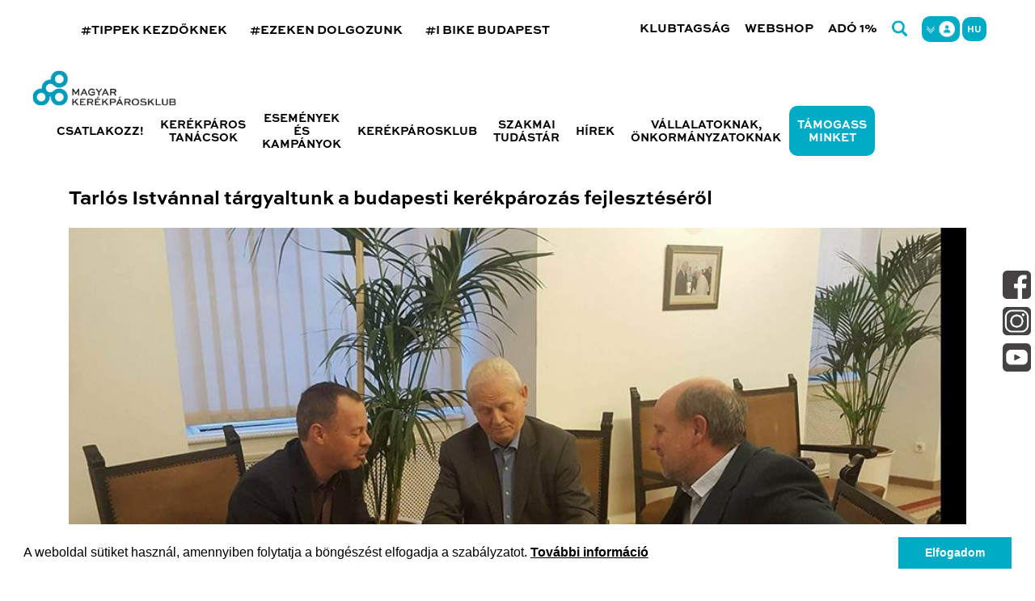

--- FILE ---
content_type: text/html; charset=UTF-8
request_url: https://kerekparosklub.hu/ibikebudapest/tarlosistvan_kerekpar_targyalas_kerekparosklub
body_size: 9487
content:
<!doctype html>
<html lang="hu">
<head>
	<meta charset="utf-8">
	<meta name="viewport" content="width=device-width, initial-scale=0.85">
	<meta name="csrf-token" content="a9NBKSnwbzlmUK09sMUK3bV2pMGUIWKRtoKeDhzK">
	<title>Tarlós Istvánnal tárgyaltunk a budapesti kerékpározás fejlesztéséről | Kerékpárosklub.hu </title>
	<link rel="apple-touch-icon" sizes="57x57" href="/apple-icon-57x57.png">
	<link rel="apple-touch-icon" sizes="60x60" href="/apple-icon-60x60.png">
	<link rel="apple-touch-icon" sizes="72x72" href="/apple-icon-72x72.png">
	<link rel="apple-touch-icon" sizes="76x76" href="/apple-icon-76x76.png">
	<link rel="apple-touch-icon" sizes="114x114" href="/apple-icon-114x114.png">
	<link rel="apple-touch-icon" sizes="120x120" href="/apple-icon-120x120.png">
	<link rel="apple-touch-icon" sizes="144x144" href="/apple-icon-144x144.png">
	<link rel="apple-touch-icon" sizes="152x152" href="/apple-icon-152x152.png">
	<link rel="apple-touch-icon" sizes="180x180" href="/apple-icon-180x180.png">
	<link rel="icon" type="image/png" sizes="192x192"  href="/android-icon-192x192.png">
	<link rel="icon" type="image/png" sizes="32x32" href="/favicon-32x32.png">
	<link rel="icon" type="image/png" sizes="96x96" href="/favicon-96x96.png">
	<link rel="icon" type="image/png" sizes="16x16" href="/favicon-16x16.png">
	<link rel="manifest" href="/manifest.json">
	<meta name="msapplication-TileColor" content="#ffffff">
	<meta name="msapplication-TileImage" content="/ms-icon-144x144.png">
	<meta name="theme-color" content="#ffffff">
	<link href="https://kerekparosklub.hu/css/app.css?v=4" rel="stylesheet">
	<script src="https://kerekparosklub.hu/js/vendors/jquery.min.js"></script>
	<script src="https://kerekparosklub.hu/js/vendors/jquery-ui.min.js"></script>
	<script src="https://kerekparosklub.hu/js/vendors/datepicker-hu.js"></script>
	<script src="https://kerekparosklub.hu/js/vendors/datepicker-en-GB.js"></script>
	<script src="https://kerekparosklub.hu/js/vendors/swiper-bundle.min.js"></script>
	<script src="https://kerekparosklub.hu/js/vendors/jquery-mask.min.js"></script>

	<meta property="og:url" content="https://kerekparosklub.hu/ibikebudapest/tarlosistvan_kerekpar_targyalas_kerekparosklub" />
	<meta property="og:type" content="article" />
	<meta property="og:title" content="Tarlós Istvánnal tárgyaltunk a budapesti kerékpározás fejlesztéséről" />
	<meta property="og:description" content="Másfél éves enyhülési folyamat végére értünk Tarlós István főpolgármesterrel. A Révész Máriusz kormánybiztos közvetítésével létrejött 2 órás keddi megbeszélésen a budapesti " />
	<meta property="og:image" content="https://kerekparosklub.hu/storage/images/news/../tarlos-kuku-revesz-20171031.jpg" />

	<!-- Google Tag Manager -->
	<script>(function(w,d,s,l,i){w[l]=w[l]||[];w[l].push({'gtm.start':
	new Date().getTime(),event:'gtm.js'});var f=d.getElementsByTagName(s)[0],
	j=d.createElement(s),dl=l!='dataLayer'?'&l='+l:'';j.async=true;j.src=
	'https://www.googletagmanager.com/gtm.js?id='+i+dl;f.parentNode.insertBefore(j,f);
	})(window,document,'script','dataLayer','GTM-M2MNNX39');</script>
	<!-- End Google Tag Manager -->

	<!-- Facebook Pixel Code -->
	<script>
		!function(f,b,e,v,n,t,s)
		{if(f.fbq)return;n=f.fbq=function(){n.callMethod?
		n.callMethod.apply(n,arguments):n.queue.push(arguments)};
		if(!f._fbq)f._fbq=n;n.push=n;n.loaded=!0;n.version='2.0';
		n.queue=[];t=b.createElement(e);t.async=!0;
		t.src=v;s=b.getElementsByTagName(e)[0];
		s.parentNode.insertBefore(t,s)}(window, document,'script',
		'https://connect.facebook.net/en_US/fbevents.js');
		fbq('init', '1195467170530103');
		fbq('track', 'PageView');
	</script>
	<noscript><img height="1" width="1" style="display:none"
	src="https://www.facebook.com/tr?id=1195467170530103&ev=PageView&noscript=1"
	/></noscript>
	<!-- End Facebook Pixel Code -->

</head>
<body>

	<!-- Google Tag Manager (noscript) -->
	<noscript><iframe src="https://www.googletagmanager.com/ns.html?id=GTM-M2MNNX39"
	height="0" width="0" style="display:none;visibility:hidden"></iframe></noscript>
	<!-- End Google Tag Manager (noscript) -->

	
	<header class="header">
	<div class="header-bar">
		<div class="wrapper-max">
			<div class="hashtags">
				<span>
					<a href="/kisokos">#TIPPEK KEZDŐKNEK</a>
				</span>
				<span>
					<a href="/ezeken-dolgozunk">#EZEKEN DOLGOZUNK</a>
				</span>
				<span>
					<a href="/ibikebudapest">#I BIKE BUDAPEST</a>
				</span>
			</div>
			<div class="submenu">
				<a href="/klubtagsag">Klubtagság</a>
				<a href="https://kerekparosklub.hu/termekek">Webshop</a>
				<a href="/1">Adó 1%</a>
				<a href="https://kerekparosklub.hu/kereses"><img src="/images/icon-search.png" class="search-icon" alt="Keresés" title="Keresés"></a>
				<div class="profile-icon ">

					
					<img src="/images/icon-profile.png" alt="Profil" title="Profil">
					<div class="dropdown">
													<div class="login-buttons">
								<a href="https://kerekparosklub.hu/regisztracio">Regisztráció</a> <span>|</span> <a href="https://kerekparosklub.hu/bejelentkezes">Belépés</a>
							</div>
											</div>
				</div>


									<div class="language-icon" onClick="app.languageMenu()">
						<span class="name">hu</span>
						<div class="dropdown">
							<div class="user-buttons">
								<ul>
																			<li><a href="https://kerekparosklub.hu/nyelv/hu">hu</a></li>
																			<li><a href="https://kerekparosklub.hu/nyelv/en">en</a></li>
																	</ul>
							</div>
						</div>
					</div>
				
			</div>
		</div>
	</div>
	<div class="header-menu">
		<div class="wrapper-max">

			<a href="/">
				<img src="/images/logo.png" class="logo" alt="Magyar Kerékpárosklub" title="Magyar Kerékpárosklub">
				<img src="/images/logo-circle.svg" class="logo-mobile" alt="Magyar Kerékpárosklub" title="Magyar Kerékpárosklub">
			</a>

			<a href="/tamogass-minket" class="mobile-highlighted">Támogass minket</a>
			<div class="mobile-menu-button"></div>

			<nav class="navigation">

						<span>
				Csatlakozz!
				<div class="navigation-dropdown">
					<div class="row">
													<div class="col-md-6">
																	<a href="/miert-jo-mk-tagnak-lenni">Miért jó klubtagnak lenni?</a>
																	<a href="/tagsag-kivaltasa">Hogyan válthatom ki tagságom?</a>
																	<a href="/szolgaltatasok/vasarlasi-kedvezmenyek">Kedvezményadó partnereink</a>
															</div>
													<div class="col-md-6">
																	<a href="/mennyibe-kerul-az-eves-tagsag">Mennyibe kerül az éves tagság?</a>
																	<a href="/tagsag-meghosszabbitasa">Hogyan hosszabbíthatom meg tagságom?</a>
																	<a href="/szolgaltatasok/biztositas">Kerékpáros felelősség-, baleset- és lopásbiztosítás</a>
															</div>
											</div>
				</div>
			</span>
								<a href="/kerekparos-tanacsok">Kerékpáros tanácsok</a>
								<a href="/esemenyek">Események és kampányok</a>
								<span>
				Kerékpárosklub
				<div class="navigation-dropdown">
					<div class="row">
													<div class="col-md-6">
																	<a href="https://kerekparosklub.hu/teruleti-szervezetek">Területi szervezeteink</a>
																	<a href="rolunk" target="_blank" >Rólunk</a>
																	<a href="https://kerekparosklub.hu/impresszum">Elérhetőség és adatok</a>
															</div>
											</div>
				</div>
			</span>
								<a href="/szakmai-tudastar">Szakmai tudástár</a>
								<a href="/hirek">Hírek</a>
								<span>
				Vállalatoknak, önkormányzatoknak
				<div class="navigation-dropdown">
					<div class="row">
													<div class="col-md-6">
																	<a href="/csoportos-tagsag">Csoportos tagság</a>
																	<a href="/kerekparosklub-kisokos">Kerékpárosklub Kisokos</a>
															</div>
													<div class="col-md-6">
																	<a href="/intezmenyi-partolo-tagsag">Intézményi pártoló tagság</a>
																	<a href="/onkormanyzatoknak">Önkormányzatoknak</a>
															</div>
													<div class="col-md-6">
																	<a href="/kerekparozast-nepszerusito-eloadas">Kerékpározást népszerűsítő előadás</a>
															</div>
													<div class="col-md-6">
																	<a href="/bebiciklizes-kepzes">Bebiciklizés képzés</a>
															</div>
											</div>
				</div>
			</span>
				<a href="/tamogass-minket" class="highlighted">Támogass minket</a>

</nav>
		</div>
	</div>
	</header>	<div class="social-bar">

	<a href="https://www.facebook.com/MagyarKerekparosklub" target="_blank"><img src="/images/icon-sidebar-facebook.png" alt="Facebook" title="Facebook"></a>

	<a href="https://www.instagram.com/magyar_kerekparosklub/" target="_blank"><img src="/images/icon-sidebar-instagram.png" alt="Instagram" title="Instagram"></a>

	<a href="https://www.youtube.com/user/MagyarKerekparosklub" target="_blank"><img src="/images/icon-sidebar-youtube.png" alt="Youtube" title="Youtube"></a>

</div>	<main class="main">
		
  
  
 
	
<div id="fb-root"></div>
<script async defer crossorigin="anonymous" src="https://connect.facebook.net/hu_HU/sdk.js#xfbml=1&version=v9.0&appId=366339701452402" nonce="lxYVEsC6"></script>

<section class="page news-detail-page">
	<div class="container">
				<div class="news-detail">
			
			<h2>Tarlós Istvánnal tárgyaltunk a budapesti kerékpározás fejlesztéséről</h2>
							 
				<img width="100%" height="auto" src="https://kerekparosklub.hu/storage/images/news/../tarlos-kuku-revesz-20171031.jpg" alt="Tarlós Istvánnal tárgyaltunk a budapesti kerékpározás fejlesztéséről" title="Tarlós Istvánnal tárgyaltunk a budapesti kerékpározás fejlesztéséről">
						<div class="info-line">
				<div class="author">
											<a href="https://kerekparosklub.hu/hirek/szerzo/aron">aron</a>
									</div>
				<div class="date">
					2017.11.02
				</div>
			</div>
							<div class="tags">
					Cimkék:
											<a href="https://kerekparosklub.hu/hirek/cimke/v%C3%A1rosh%C3%A1za">városháza</a>, 											<a href="https://kerekparosklub.hu/hirek/cimke/t%C3%A1rgyal%C3%A1s">tárgyalás</a>, 											<a href="https://kerekparosklub.hu/hirek/cimke/Tarl%C3%B3s-csomag">Tarlós-csomag</a>, 											<a href="https://kerekparosklub.hu/hirek/cimke/Tarl%C3%B3s%20Istv%C3%A1n">Tarlós István</a>, 											<a href="https://kerekparosklub.hu/hirek/cimke/F%C5%91polg%C3%A1rmesteri%20Hivatal">Főpolgármesteri Hivatal</a>, 											<a href="https://kerekparosklub.hu/hirek/cimke/egy%C3%BCttm%C5%B1k%C3%B6d%C3%A9s">együttműködés</a>, 											<a href="https://kerekparosklub.hu/hirek/cimke/%C3%B6nkorm%C3%A1nyzati%20egy%C3%BCttm%C5%B1k%C3%B6d%C3%A9s">önkormányzati együttműködés</a>, 											<a href="https://kerekparosklub.hu/hirek/cimke/Budapesti%20Ker%C3%A9kp%C3%A1ros%20Strat%C3%A9gia">Budapesti Kerékpáros Stratégia</a>, 											<a href="https://kerekparosklub.hu/hirek/cimke/%C3%89rdekl%C5%91d%C5%91knek">Érdeklődőknek</a>, 											<a href="https://kerekparosklub.hu/hirek/cimke/Tagoknak">Tagoknak</a>									</div>
						<div class="lead">
				Másfél éves enyhülési folyamat végére értünk Tarlós István főpolgármesterrel. A Révész Máriusz kormánybiztos közvetítésével létrejött 2 órás keddi megbeszélésen a budapesti kerékpáros közlekedés fejlesztésének következő lépéseiről tárgyaltunk.
			</div>
			<div class="content">
				<!--break--></p><p><strong>Másfél éves enyhülési folyamat végére értünk Tarlós István főpolgármesterrel. A Révész Máriusz kormánybiztos közvetítésével létrejött 2 órás keddi megbeszélésen a budapesti kerékpáros közlekedés fejlesztésének következő lépéseiről tárgyaltunk.</strong></p><p><a class="colorbox colorbox-insert-image" href="/storage/images/imagecache/tartalom_galeria/tarlos-kuku-revesz-20171031_0.jpg" rel="gallery-all" title=""><img alt="" class="imagecache imagecache-680px_szeles" src="/storage/images/imagecache/680px_szeles/tarlos-kuku-revesz-20171031_0.jpg" title=""></a></p><p>Legfontosabb felvetésünk, hogy a Balázs Mór Tervben célként kitűzött 10%-os kerékpáros forgalmi részarány csak egy átgondolt kerékpáros stratégia mentén érhető el. A közeljövőben együttműködési megállapodást kötünk, melynek része lesz&nbsp;egy kerékpáros kerekasztal felállítása a Budapesti Közlekedési Központ, Budapest Közút, BRFK és Városüzemeltetési Igazgatóság meghívásával.</p><p>Ebben dolgozzuk ki a főváros kerékpáros stratégiáját, a Magyar Kerékpárosklub Budapest Programjának lehető legtöbb, mindkét félnek vállalható pontját beépítve.&nbsp;</p><ul><li><a href="/budapestprogram">Budapest-programunkat itt találjátok</a>.</li></ul><p>Az együttműködés többek között kiterjed majd a közgyűlés elé kerülő, kerékpározást érintő témák előkészítő egyeztetésére is. A tárgyaláson felmerült a Bubi jelenleg körülményes adminisztrációjának egyszerűsítése, és a főpolgármester ígéretet tett, hogy megvizsgálják felvetésünket az éves BKK bérlethez járó éves Bubi bérlet bevezetéséről.</p><ul><li>Tavalyi vitáinkról a Főpolgármesteri Hivatallal&nbsp;<a href="/ibikebudapest/varoshaza15pont">itt olvashattok</a>.</li></ul><p>A folytatásról tájékoztatni fogunk benneteket.</p><p>A fővárosi biciklis nagyprojektekben végzett munkánkat <a href="/ibikebudapest/vekop_kht_budapest_bicikli_2017majus">itt követhetitek</a>.</p><hr style="height: 1px; border-style: solid; border-color: rgb(204, 204, 204); border-image: initial; clear: both; margin-bottom: 20px; font-family: Helvetica, Arial, &quot;Liberation Sans&quot;, FreeSans, sans-serif; font-size: 13px; background-color: rgb(255, 255, 255);"><p dir="ltr" style="margin: 0pt 0px 0pt 40px; padding: 0px; border: 0px; font-size: 13px; vertical-align: baseline; background: rgb(255, 255, 255); font-family: Helvetica, Arial, &quot;Liberation Sans&quot;, FreeSans, sans-serif; line-height: 1.38;"><em style="margin: 0px; padding: 0px; border: 0px; vertical-align: baseline; background: transparent;"><strong style="margin: 0px; padding: 0px; border: 0px; vertical-align: baseline; background: transparent;">Tetszett a cikk?</strong></em></p><p dir="ltr" style="margin: 0pt 0px 0pt 40px; padding: 0px; border: 0px; font-size: 13px; vertical-align: baseline; background: rgb(255, 255, 255); font-family: Helvetica, Arial, &quot;Liberation Sans&quot;, FreeSans, sans-serif; line-height: 1.38;"><em style="margin: 0px; padding: 0px; border: 0px; vertical-align: baseline; background: transparent;">A Kerékpárosklub azért dolgozik, hogy bringa- és emberbarát településeink legyenek. Ez csak a Te támogatásoddal lehetséges.</em></p><p dir="ltr" style="margin: 0pt 0px 0pt 40px; padding: 0px; border: 0px; font-size: 13px; vertical-align: baseline; background: rgb(255, 255, 255); font-family: Helvetica, Arial, &quot;Liberation Sans&quot;, FreeSans, sans-serif; line-height: 1.38;"><em style="margin: 0px; padding: 0px; border: 0px; vertical-align: baseline; background: transparent;">Hogyan segíthetsz?</em></p><p dir="ltr" style="margin: 0pt 0px 0pt 40px; padding: 0px; border: 0px; font-size: 13px; vertical-align: baseline; background: rgb(255, 255, 255); font-family: Helvetica, Arial, &quot;Liberation Sans&quot;, FreeSans, sans-serif; line-height: 1.38;"><em style="margin: 0px; padding: 0px; border: 0px; vertical-align: baseline; background: transparent;"><em style="margin: 0px; padding: 0px; border: 0px; vertical-align: baseline; background: transparent;">Lépj be! Tagsági díjaddal nem csak a munkánkat támogathatod. Helyi szervezetekhez csatlakozhatsz és rengeteg szolgáltatás, kedvezmény, biztosítás is jár érte az egész országban.</em><span style="margin: 0px; padding: 0px; border: 0px; vertical-align: baseline; background: transparent; font-style: normal;">&nbsp;</span><em style="margin: 0px; padding: 0px; border: 0px; vertical-align: baseline; background: transparent;"><a href="/miert-jo-mk-tagnak-lenni" style="margin: 0px; padding: 0px; border: 0px; vertical-align: baseline; background: transparent; color: rgb(0, 171, 197); text-decoration-line: none;">Belépéshez kattints ide</a>!</em><br><em style="margin: 0px; padding: 0px; border: 0px; vertical-align: baseline; background: transparent; line-height: 17.94px;">Add nekünk adód 1%-át! Adószámunk:&nbsp;18245402-2-41.&nbsp;<a href="/1" style="margin: 0px; padding: 0px; border: 0px; vertical-align: baseline; background: transparent; color: rgb(0, 171, 197); text-decoration-line: none;">További infók az 1%-ról</a>.</em></em></p><p dir="ltr" style="margin: 0pt 0px 0pt 40px; padding: 0px; border: 0px; font-size: 13px; vertical-align: baseline; background: rgb(255, 255, 255); font-family: Helvetica, Arial, &quot;Liberation Sans&quot;, FreeSans, sans-serif; line-height: 1.38;"><em style="margin: 0px; padding: 0px; border: 0px; vertical-align: baseline; background: transparent; line-height: 17.94px;">Oszd meg a cikket, ha egyetértesz céljainkkal!</em></p><div>&nbsp;</div><p>&nbsp;</p>
			</div>

			<div class="content-footer">
				<div class="share">
					<div class="fb-like" data-href="https://kerekparosklub.hu/ibikebudapest/tarlosistvan_kerekpar_targyalas_kerekparosklub" data-width="" data-layout="button_count" data-action="recommend" data-size="small" data-share="false"></div>
				</div>
				<div class="backlink">
					<a href="https://kerekparosklub.hu/hirek" class="btn btn-clear btn-arrow">Vissza a hírekhez</a>
				</div>
			</div>

		</div>

					<div class="news-detail-posts">
				<h2>Kapcsolódó hírek</h2>

				<div class="posts">

											<div class="news-post">
							<div class="row">
								<div class="col-md-6">
									<a href="https://kerekparosklub.hu/hirek/cikk/15-kal-tobb-kerekparozot-mertek-budapesten-2020-ban-decemberben-61-kal-tobbet-mint-egy-eve">
										<div class="image" style="background: url('/storage/images/news/../bemrkp_20201213_120808.jpg') center center no-repeat; background-size: cover;"></div>
									</a>
								</div>
								<div class="col-md-6">
									
									<a href="https://kerekparosklub.hu/hirek/cikk/15-kal-tobb-kerekparozot-mertek-budapesten-2020-ban-decemberben-61-kal-tobbet-mint-egy-eve" class="title">15%-kal több kerékpározót mértek Budapesten 2020-ban, decemberben 61%-kal többet, mint egy éve</a>
									<p>A BKK öt, nyilvánosan elérhető adatokat mutató kerékpárszámlálóján 15 %-kal nagyobb forgalmat mértek 2020-ban, mint 2019-ben. A 2020-ban összesen mért 2.771.710. kerékpározó rekord azóta, hogy egyszerre öt helyen mérik a biciklis forgalmat. A bicikliutak és sávok aszfaltjába telepített detektorok felett még télen is többen kerékpároztak: a 2019 decemberi biciklis forgalmat már 2020 december közepén túlszárnyalták a budapestiek, a bringás forgalom télen nőtt leginkább 2019-hez képest. A Csepelre vezető Weiss Manfréd úton mérték a legnagyobb éves (26%-os) növekedést, a budai rakparton pedig 2020-ban mértek először 1 milliónál több kerékpározót számoltak. Munkanapokon és munkaszüneti napokon is nőtt a kerékpáros forgalom, ami az otthoni munkavégzés, az oktatási intézmények és vendéglátóhelyek bezárása mellett kiemelkedő.</p>

									<span>
										2021.01.11 | 
																					<a href="https://kerekparosklub.hu/hirek/szerzo/aron">aron</a>
																			</span>

								</div>
							</div>
						</div>
											<div class="news-post">
							<div class="row">
								<div class="col-md-6">
									<a href="https://kerekparosklub.hu/hirek/cikk/igy-lett-kerekparsav-a-nagykoruton-es-mas-fontos-foutvonalakon">
										<div class="image" style="background: url('/storage/images/news/../nyugatiter_20200729_170331_crop2.jpg') center center no-repeat; background-size: cover;"></div>
									</a>
								</div>
								<div class="col-md-6">
									
									<a href="https://kerekparosklub.hu/hirek/cikk/igy-lett-kerekparsav-a-nagykoruton-es-mas-fontos-foutvonalakon" class="title">Így lett kerékpársáv a Nagykörúton és más fontos főútvonalakon</a>
									<p>2020 legnagyobb és leghíresebb hazai kerékpárosbarát fejlesztése a nagykörúti kerékpársáv volt. A régóta várt, belvárosi kerületeket összekötő kerékpársávok tesztüzemét a tavaszi koronavírus-járvány elkerüléséhez kapcsolódóan indították el, majd a népszerűségét látva kisebb változtatásokkal ősszel meg is tartották. Cikkünkben összefoglaljuk, hogyan ért be több évtized várakozása, milyen volt a fogadtatása, miken vitáztunk és milyen lehetőséget ad a Nagykörút jövőjének, ezzel Budapestnek ez a kétszer két, olcsón és gyorsan kivitelezett sárga csík. A történet nem csak a Nagykörútra érvényes, akkor is érdemes elolvasnod visszaemlékezésünket, ha nem a környéken élsz, mert a tapasztalatok máshol is hasznosak lehetnek.</p>

									<span>
										2020.12.29 | 
																					<a href="https://kerekparosklub.hu/hirek/szerzo/aron">aron</a>
																			</span>

								</div>
							</div>
						</div>
											<div class="news-post">
							<div class="row">
								<div class="col-md-6">
									<a href="https://kerekparosklub.hu/hirek/cikk/itt-talalod-budapest-es-kornyeke-kerekparboltjainak-terkepet">
										<div class="image" style="background: url('/storage/images/news/../budapest_biciklibolt_terkep.JPG') center center no-repeat; background-size: cover;"></div>
									</a>
								</div>
								<div class="col-md-6">
									
									<a href="https://kerekparosklub.hu/hirek/cikk/itt-talalod-budapest-es-kornyeke-kerekparboltjainak-terkepet" class="title">Itt találod Budapest és környéke kerékpárboltjainak térképét</a>
									<p>Térképre tettük Budapest bringaboltjait és szervizeit. Jó böngészést!</p>

									<span>
										2021.02.03 | 
																					<a href="https://kerekparosklub.hu/hirek/szerzo/aron">aron</a>
																			</span>

								</div>
							</div>
						</div>
					
				</div>
			</div>
		
	</div>
</section>

	</main>
	<footer class="footer">
	<div class="container">
		<div class="row">
			<div class="col-md-4 col-sm-12">
				<a href="/">
					<img src="/images/logo-white.png" class="logo" title="Magyar Kerékpárosklub" alt="Magyar Kerékpárosklub">
				</a>
			</div>
			<div class="col-md-8 col-sm-12">

			<!--
				<form action="https://kerekparosklub.hu/hirlevel-feliratkozas" method="post">
					<input type="hidden" name="_token" value="a9NBKSnwbzlmUK09sMUK3bV2pMGUIWKRtoKeDhzK">					<h2>Iratkozz fel</h2>
					<div class="newsletter-form">
						<div class="form-input">
							<input name="name" placeholder="Név" required type="text">
						</div>
						<div class="form-input">
							<input name="email" placeholder="E-mail cím" required type="email"><button type="submit">-></button>
						</div>
						<p>Hírlevéllel kapcsolatos adatkezelésünk az Adatvédelmi és adatbiztonsági szabályzatunkban szerepel. Kijelentem, hogy az Adatkezelő hírlevéllel kapcsolatos adatkezelését megismertem és elfogadom, a hírlevéllel kapcsolatos adatkezeléshez hozzájárulok.</p>
					</div>
				</form>
				-->

				<iframe src="https://listamester.hu/forms/fe/5/8/2/5827.html" onload="resizeIframe(this)" id="iFrameResizer0" scrolling="no" style="width: 1px; min-width: 100%; border: 0px; overflow: hidden; height: 398px;"></iframe>
<script type="text/javascript" src="https://listamester.hu/static/js/resize-iframe.js"></script>
			</div>
			<!--
			<div class="col-md-4 col-sm-12">
				<div class="social-icons">
					<a href="https://www.facebook.com/MagyarKerekparosklub" target="_blank"><img src="/images/icon-facebook.png" title="Facebook" alt="Facebook"></a>
					<a href="https://www.instagram.com/magyar_kerekparosklub/" target="_blank"><img src="/images/icon-instagram.png" title="Instagram" alt="Instagram"></a>
					<a href="https://www.youtube.com/user/MagyarKerekparosklub" target="_blank"><img src="/images/icon-youtube.png" title="Youtube" alt="Youtube"></a>
				</div>
			</div>
			-->
		</div>
		<div class="row bottombar">
			<div class="col-md-4 col-sm-12">
				<ul class="submenu">
					<li><a href="/gyakran-ismetelt-kerdesek">Gyakran ismételt kérdések</a></li>
					<li><a href="https://kerekparosklub.hu/termekek">Webshop</a></li>
					<li><a href="/impresszum">Impresszum</a></li>
					<li><a href="/adatkezeles">Adatkezelés</a></li>
					<li><a href="/jogi-nyilatkozat">Jogi nyilatkozat</a></li>
					<li><a href="/atlathatosag">Átláthatóság</a></li>
					<li><a href="/archivum">Archívum</a></li>
				</ul>
			</div>
			<div class="col-md-4 bordered col-sm-12">

				<h3>Kapcsolat</h3>

				<p>
					Magyar Kerékpárosklub - iroda: <br>
					1133 Budapest, Kárpát u. 48.
				</p>
				<p>+36 (1) 3150590</p>
				<p>info@kerekparosklub.hu</p>
				<p>
					Ügyfélfogadási ideje: <br>
					Minden munkanap 9:30 - 17:30 között
				</p>

				<p>
					Magyar Kerékpárosklub - székhely: <br>
					1133 Budapest, Kárpát u. 48. <br>
					Megyei nyilvántartásbeli azonosító: <br>
					18881/2002
				</p>

			</div>
			<div class="col-md-4 col-sm-12">

				<h3>Támogatás:</h3>

				<p>
					1% kedvezményezett: <br>
					MAGYAR KERÉKPÁROSKLUB <br>
					Adószám: 18245402-2-41<br>
					Postacím: <br>
					Székhely: 1133 Budapest, Kárpát u. 48.<br>
					Bankszámlaszám: <br>
					10700488-48619307-51100005<br>
					IBAN (HUF): <br>
					HU66 1070 0488 4861 9307 5110 0005<br>
					IBAN (EUR): <br>
					HU24 1070 0488 4861 9307 5000 0005<br>
					SWIFT: CIBHHUHB<br>
					Bank: CIB Bank Zrt.<br>
					EU adószám: HU18245402
				</p>

			</div>
		</div>
	</div>
</footer>
	<script src="https://kerekparosklub.hu/js/templater.min.js"></script>
	<script src="https://kerekparosklub.hu/js/carousel.min.js"></script>
	<script src="https://kerekparosklub.hu/js/cart.min.js"></script>
	<script src="https://kerekparosklub.hu/js/lightbox.min.js"></script>
	<script src="https://kerekparosklub.hu/js/vendors/bootstrap/bootstrap.min.js"></script>
	<script src="https://kerekparosklub.hu/js/app.min.js"></script>
	<script src="https://kerekparosklub.hu/js/vendors/cookieconsent.min.js"></script>

		<script>

		window.addEventListener("load", function(){
			window.cookieconsent.initialise({
			"palette": {
				"popup": {
				"background": "#ffffff"
				},
				"button": {
				"background": "#00abc5",
				"border": "transparent",
				"text": "#ffffff"
				}
			},
			"showLink": false,
			"content": {
				"message": "A weboldal sütiket használ, amennyiben folytatja a böngészést elfogadja a szabályzatot.  <a href='https://kerekparosklub.hu/adatkezeles'>További információ</a>",
				"dismiss": "Elfogadom"
			}
			})
		});

		function smoothScrollingTo(target){
			const target_ = target.replace("#", "")
			const link = $("a[name='" + target_ + "']");
			if (link.length > 0) {
				$('html,body').animate({scrollTop:$(link).offset().top - 200}, 200);
			} else if (target) {
				$('html,body').animate({scrollTop:$(target).offset().top - 200}, 200);
			}
		}

		$(function(){
			$('.phone').mask('Z99999999999', {
				translation: {
					'Z': {
						pattern: /[0-9/+]/, optional: true
					}
				}
			});

			$('.zip').mask('9999');

			$('a[href*=\\#]').on('click', function(event){
				if (!$(this).data("disableanchor")) {
					event.preventDefault();
					smoothScrollingTo(this.hash);
				}
			});

			if ( window.location.hash) {
				smoothScrollingTo(location.hash);
			}
		})
	</script>

	</body>
</html>


--- FILE ---
content_type: application/javascript; charset=utf-8
request_url: https://kerekparosklub.hu/js/carousel.min.js
body_size: 10653
content:
const Util=($=>{let transition=!1;const MAX_UID=1e6;function toType(obj){return{}.toString.call(obj).match(/\s([a-zA-Z]+)/)[1].toLowerCase()}function getSpecialTransitionEndEvent(){return{bindType:transition.end,delegateType:transition.end,handle(event){if($(event.target).is(this))return event.handleObj.handler.apply(this,arguments)}}}function transitionEndTest(){return("undefined"==typeof window||!window.QUnit)&&{end:"transitionend"}}function transitionEndEmulator(duration){let called=!1;return $(this).one(Util.TRANSITION_END,()=>{called=!0}),setTimeout(()=>{called||Util.triggerTransitionEnd(this)},duration),this}function setTransitionEndSupport(){transition=transitionEndTest(),$.fn.emulateTransitionEnd=transitionEndEmulator,Util.supportsTransitionEnd()&&($.event.special[Util.TRANSITION_END]=getSpecialTransitionEndEvent())}function escapeId(selector){return selector="function"==typeof $.escapeSelector?$.escapeSelector(selector).substr(1):selector.replace(/(:|\.|\[|\]|,|=|@)/g,"\\$1")}const Util={TRANSITION_END:"bsTransitionEnd",getUID(prefix){do{prefix+=~~(1e6*Math.random())}while(document.getElementById(prefix));return prefix},getSelectorFromElement(element){let selector=element.getAttribute("data-target");selector&&"#"!==selector||(selector=element.getAttribute("href")||""),"#"===selector.charAt(0)&&(selector=escapeId(selector));try{const $selector=$(document).find(selector);return $selector.length>0?selector:null}catch(err){return null}},reflow:element=>element.offsetHeight,triggerTransitionEnd(element){$(element).trigger(transition.end)},supportsTransitionEnd:()=>Boolean(transition),isElement:obj=>(obj[0]||obj).nodeType,typeCheckConfig(componentName,config,configTypes){for(const property in configTypes)if(Object.prototype.hasOwnProperty.call(configTypes,property)){const expectedTypes=configTypes[property],value=config[property],valueType=value&&Util.isElement(value)?"element":toType(value);if(!new RegExp(expectedTypes).test(valueType))throw new Error(`${componentName.toUpperCase()}: `+`Option "${property}" provided type "${valueType}" `+`but expected type "${expectedTypes}".`)}}};return setTransitionEndSupport(),Util})($),Carousel=($=>{const NAME="carousel",VERSION="4.0.0",DATA_KEY="bs.carousel",EVENT_KEY=".bs.carousel",DATA_API_KEY=".data-api",JQUERY_NO_CONFLICT=$.fn[NAME],TRANSITION_DURATION=600,ARROW_LEFT_KEYCODE=37,ARROW_RIGHT_KEYCODE=39,TOUCHEVENT_COMPAT_WAIT=500,Default={interval:5e3,keyboard:!0,slide:!1,pause:"hover",wrap:!0},DefaultType={interval:"(number|boolean)",keyboard:"boolean",slide:"(boolean|string)",pause:"(string|boolean)",wrap:"boolean"},Direction_NEXT="next",Direction_PREV="prev",Direction_LEFT="left",Direction_RIGHT="right",Event={SLIDE:"slide.bs.carousel",SLID:"slid.bs.carousel",KEYDOWN:"keydown.bs.carousel",MOUSEENTER:"mouseenter.bs.carousel",MOUSELEAVE:"mouseleave.bs.carousel",TOUCHEND:"touchend.bs.carousel",LOAD_DATA_API:"load.bs.carousel.data-api",CLICK_DATA_API:"click.bs.carousel.data-api"},ClassName_CAROUSEL="carousel",ClassName_ACTIVE="active",ClassName_SLIDE="slide",ClassName_RIGHT="carousel-item-right",ClassName_LEFT="carousel-item-left",ClassName_NEXT="carousel-item-next",ClassName_PREV="carousel-item-prev",ClassName_ITEM="carousel-item",Selector_ACTIVE=".active",Selector_ACTIVE_ITEM=".active.carousel-item",Selector_ITEM=".carousel-item",Selector_NEXT_PREV=".carousel-item-next, .carousel-item-prev",Selector_INDICATORS=".carousel-indicators",Selector_DATA_SLIDE="[data-slide], [data-slide-to]",Selector_DATA_RIDE='[data-ride="carousel"]';class Carousel{constructor(element,config){this._items=null,this._interval=null,this._activeElement=null,this._isPaused=!1,this._isSliding=!1,this.touchTimeout=null,this._config=this._getConfig(config),this._element=$(element)[0],this._indicatorsElement=$(this._element).find(Selector_INDICATORS)[0],this._addEventListeners()}static get VERSION(){return"4.0.0"}static get Default(){return Default}next(){this._isSliding||this._slide(Direction_NEXT)}nextWhenVisible(){!document.hidden&&$(this._element).is(":visible")&&"hidden"!==$(this._element).css("visibility")&&this.next()}prev(){this._isSliding||this._slide(Direction_PREV)}pause(event){event||(this._isPaused=!0),$(this._element).find(Selector_NEXT_PREV)[0]&&Util.supportsTransitionEnd()&&(Util.triggerTransitionEnd(this._element),this.cycle(!0)),clearInterval(this._interval),this._interval=null}cycle(event){event||(this._isPaused=!1),this._interval&&(clearInterval(this._interval),this._interval=null),this._config.interval&&!this._isPaused&&(this._interval=setInterval((document.visibilityState?this.nextWhenVisible:this.next).bind(this),this._config.interval))}to(index){this._activeElement=$(this._element).find(Selector_ACTIVE_ITEM)[0];const activeIndex=this._getItemIndex(this._activeElement);if(index>this._items.length-1||index<0)return;if(this._isSliding)return void $(this._element).one(Event.SLID,()=>this.to(index));if(activeIndex===index)return this.pause(),void this.cycle();const direction=index>activeIndex?Direction_NEXT:Direction_PREV;this._slide(direction,this._items[index])}dispose(){$(this._element).off(EVENT_KEY),$.removeData(this._element,DATA_KEY),this._items=null,this._config=null,this._element=null,this._interval=null,this._isPaused=null,this._isSliding=null,this._activeElement=null,this._indicatorsElement=null}_getConfig(config){return config={...Default,...config},Util.typeCheckConfig(NAME,config,DefaultType),config}_addEventListeners(){this._config.keyboard&&$(this._element).on(Event.KEYDOWN,event=>this._keydown(event)),"hover"===this._config.pause&&($(this._element).on(Event.MOUSEENTER,event=>this.pause(event)).on(Event.MOUSELEAVE,event=>this.cycle(event)),"ontouchstart"in document.documentElement&&$(this._element).on(Event.TOUCHEND,()=>{this.pause(),this.touchTimeout&&clearTimeout(this.touchTimeout),this.touchTimeout=setTimeout(event=>this.cycle(event),500+this._config.interval)}))}_keydown(event){if(!/input|textarea/i.test(event.target.tagName))switch(event.which){case 37:event.preventDefault(),this.prev();break;case 39:event.preventDefault(),this.next()}}_getItemIndex(element){return this._items=$.makeArray($(element).parent().find(Selector_ITEM)),this._items.indexOf(element)}_getItemByDirection(direction,activeElement){const isNextDirection=direction===Direction_NEXT,isPrevDirection=direction===Direction_PREV,activeIndex=this._getItemIndex(activeElement),lastItemIndex=this._items.length-1,isGoingToWrap=isPrevDirection&&0===activeIndex||isNextDirection&&activeIndex===lastItemIndex;if(isGoingToWrap&&!this._config.wrap)return activeElement;const delta=direction===Direction_PREV?-1:1,itemIndex=(activeIndex+delta)%this._items.length;return-1===itemIndex?this._items[this._items.length-1]:this._items[itemIndex]}_triggerSlideEvent(relatedTarget,eventDirectionName){const targetIndex=this._getItemIndex(relatedTarget),fromIndex=this._getItemIndex($(this._element).find(Selector_ACTIVE_ITEM)[0]),slideEvent=$.Event(Event.SLIDE,{relatedTarget:relatedTarget,direction:eventDirectionName,from:fromIndex,to:targetIndex});return $(this._element).trigger(slideEvent),slideEvent}_setActiveIndicatorElement(element){if(this._indicatorsElement){$(this._indicatorsElement).find(Selector_ACTIVE).removeClass(ClassName_ACTIVE);const nextIndicator=this._indicatorsElement.children[this._getItemIndex(element)];nextIndicator&&$(nextIndicator).addClass(ClassName_ACTIVE)}}_slide(direction,element){const activeElement=$(this._element).find(Selector_ACTIVE_ITEM)[0],activeElementIndex=this._getItemIndex(activeElement),nextElement=element||activeElement&&this._getItemByDirection(direction,activeElement),nextElementIndex=this._getItemIndex(nextElement),isCycling=Boolean(this._interval);let directionalClassName,orderClassName,eventDirectionName;if(direction===Direction_NEXT?(directionalClassName=ClassName_LEFT,orderClassName=ClassName_NEXT,eventDirectionName=Direction_LEFT):(directionalClassName=ClassName_RIGHT,orderClassName=ClassName_PREV,eventDirectionName=Direction_RIGHT),nextElement&&$(nextElement).hasClass(ClassName_ACTIVE))return void(this._isSliding=!1);const slideEvent=this._triggerSlideEvent(nextElement,eventDirectionName);if(slideEvent.isDefaultPrevented())return;if(!activeElement||!nextElement)return;this._isSliding=!0,isCycling&&this.pause(),this._setActiveIndicatorElement(nextElement);const slidEvent=$.Event(Event.SLID,{relatedTarget:nextElement,direction:eventDirectionName,from:activeElementIndex,to:nextElementIndex});Util.supportsTransitionEnd()&&$(this._element).hasClass(ClassName_SLIDE)?($(nextElement).addClass(orderClassName),Util.reflow(nextElement),$(activeElement).addClass(directionalClassName),$(nextElement).addClass(directionalClassName),$(activeElement).one(Util.TRANSITION_END,()=>{$(nextElement).removeClass(`${directionalClassName} ${orderClassName}`).addClass(ClassName_ACTIVE),$(activeElement).removeClass(`${ClassName_ACTIVE} ${orderClassName} ${directionalClassName}`),this._isSliding=!1,setTimeout(()=>$(this._element).trigger(slidEvent),0)}).emulateTransitionEnd(600)):($(activeElement).removeClass(ClassName_ACTIVE),$(nextElement).addClass(ClassName_ACTIVE),this._isSliding=!1,$(this._element).trigger(slidEvent)),isCycling&&this.cycle()}static _jQueryInterface(config){return this.each((function(){let data=$(this).data(DATA_KEY),_config={...Default,...$(this).data()};"object"==typeof config&&(_config={..._config,...config});const action="string"==typeof config?config:_config.slide;if(data||(data=new Carousel(this,_config),$(this).data(DATA_KEY,data)),"number"==typeof config)data.to(config);else if("string"==typeof action){if(void 0===data[action])throw new TypeError(`No method named "${action}"`);data[action]()}else _config.interval&&(data.pause(),data.cycle())}))}static _dataApiClickHandler(event){const selector=Util.getSelectorFromElement(this);if(!selector)return;const target=$(selector)[0];if(!target||!$(target).hasClass(ClassName_CAROUSEL))return;const config={...$(target).data(),...$(this).data()},slideIndex=this.getAttribute("data-slide-to");slideIndex&&(config.interval=!1),Carousel._jQueryInterface.call($(target),config),slideIndex&&$(target).data(DATA_KEY).to(slideIndex),event.preventDefault()}}return $(document).on(Event.CLICK_DATA_API,Selector_DATA_SLIDE,Carousel._dataApiClickHandler),$(window).on(Event.LOAD_DATA_API,()=>{$(Selector_DATA_RIDE).each((function(){const $carousel=$(this);Carousel._jQueryInterface.call($carousel,$carousel.data())}))}),$.fn[NAME]=Carousel._jQueryInterface,$.fn[NAME].Constructor=Carousel,$.fn[NAME].noConflict=function(){return $.fn[NAME]=JQUERY_NO_CONFLICT,Carousel._jQueryInterface},Carousel})($);

--- FILE ---
content_type: application/javascript; charset=utf-8
request_url: https://kerekparosklub.hu/js/app.min.js
body_size: 2388
content:
class App{constructor(){this.mobileMenu(),this.profileMenu(),this.mainFix(),$(window).resize((function(){app.mainFix()}))}mainFix(){$(".main").css("padding-top",$(".header").outerHeight())}mobileMenu(){$(".mobile-menu-button").on("click",(function(){$(".navigation").is(":visible")?$(".navigation").hide():$(".navigation").show()})),$(window).resize((function(){$(window).width()>1050?$(".navigation").css("display","table"):$(".navigation").hide()}))}languageMenu(){$(".language-icon").hasClass("opened")?$(".language-icon").removeClass("opened"):$(".language-icon").addClass("opened")}profileMenu(){$(".profile-icon img, .profile-icon .name").on("click",(function(){$(".profile-icon").hasClass("opened")?$(".profile-icon").removeClass("opened"):$(".profile-icon").addClass("opened")}))}customSelect(){var x,i,j,l,ll,selElmnt,a,b,c;for(l=(x=document.getElementsByClassName("custom-select")).length,i=0;i<l;i++){for(ll=(selElmnt=x[i].getElementsByTagName("select")[0]).length,(a=document.createElement("DIV")).setAttribute("class","select-selected"),a.innerHTML=selElmnt.options[selElmnt.selectedIndex].innerHTML,x[i].appendChild(a),(b=document.createElement("DIV")).setAttribute("class","select-items select-hide"),j=0;j<ll;j++)(c=document.createElement("DIV")).innerHTML=selElmnt.options[j].innerHTML,c.addEventListener("click",(function(e){var y,i,k,s,h,sl,yl;for(sl=(s=this.parentNode.parentNode.getElementsByTagName("select")[0]).length,h=this.parentNode.previousSibling,i=0;i<sl;i++)if(s.options[i].innerHTML==this.innerHTML){for(s.selectedIndex=i,h.innerHTML=this.innerHTML,yl=(y=this.parentNode.getElementsByClassName("same-as-selected")).length,k=0;k<yl;k++)y[k].removeAttribute("class");this.setAttribute("class","same-as-selected");break}h.click()})),b.appendChild(c);x[i].appendChild(b),a.addEventListener("click",(function(e){e.stopPropagation(),closeAllSelect(this),this.nextSibling.classList.toggle("select-hide"),this.classList.toggle("select-arrow-active")}))}function closeAllSelect(elmnt){var x,y,i,xl,yl,arrNo=[];for(x=document.getElementsByClassName("select-items"),y=document.getElementsByClassName("select-selected"),xl=x.length,yl=y.length,i=0;i<yl;i++)elmnt==y[i]?arrNo.push(i):y[i].classList.remove("select-arrow-active");for(i=0;i<xl;i++)arrNo.indexOf(i)&&x[i].classList.add("select-hide")}document.addEventListener("click",closeAllSelect)}}var app;app=new App;